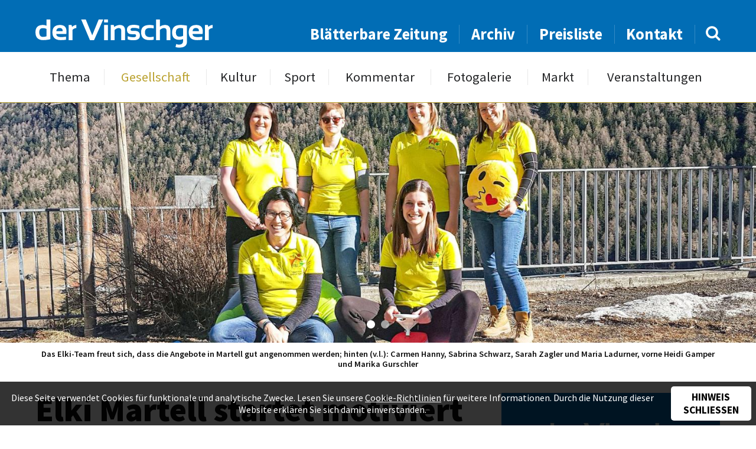

--- FILE ---
content_type: text/html; charset=UTF-8
request_url: https://www.dervinschger.it/de/gesellschaft/elki-martell-startet-motiviert-in-den-fruehling-28814
body_size: 6568
content:
<!doctype html>
<html lang="de" itemscope itemtype="http://schema.org/Thing">
<head profile="http://a9.com/-/spec/opensearch/1.1/">
	
<title>Gesellschaft - Elki Martell startet motiviert in den Frühling - der Vinschger</title>
<meta http-equiv="Content-Type" content="text/html; charset=utf-8">
<meta name="description" content="Das Eltern Kind Zentrum (Elki) Martell ist seit 2015 eine Au&szlig;enstelle des Elki Naturns. Ende Februar fanden die Neuwahlen des Vorstandes in...">
<meta name="robots" content="index, follow">
<link rel="alternate" hreflang="de" href="https://www.dervinschger.it/de/gesellschaft/?">
<meta name="geo.region" content="IT-32">
<meta name="geo.placename" content="Schlanders">
<meta name="geo.position" content="46.62521;10.77456">
<meta name="ICBM" content="46.62521, 10.77456">
<meta property="og:type" content="article">
<meta property="og:site_name" content="der Vinschger">
<meta property="og:url" content="https://www.dervinschger.it/de/gesellschaft/elki-martell-startet-motiviert-in-den-fruehling-28814">
<meta property="og:title" content="Elki Martell startet motiviert in den Frühling">
<meta property="og:description" content="Das Eltern Kind Zentrum (Elki) Martell ist seit 2015 eine Au&szlig;enstelle des Elki Naturns. Ende Februar fanden die Neuwahlen des Vorstandes in...">
<meta property="og:image" content="https://www.dervinschger.it/upload/newspaper/articles/articleimage/27694_41902.jpg">
<meta property="og:image" content="https://www.dervinschger.it/upload/newspaper/articles/articleimage/27695_41903.jpg">
<meta property="article:published_time" content="2022-03-29T11:30:00+02:00">
<meta property="article:publisher" content="https://www.facebook.com/dervinschger">
<meta name="twitter:card" content="summary_large_image">
<meta name="twitter:image" content="https://www.dervinschger.it/upload/newspaper/articles/articleimage/27694_41902.jpg">
<meta name="twitter:site" content="@dervinschger">
<meta itemprop="image" content="https://www.dervinschger.it/upload/newspaper/articles/articleimage/27694_41902.jpg">
<meta itemprop="image" content="https://www.dervinschger.it/upload/newspaper/articles/articleimage/27695_41903.jpg">
<meta name="google-site-verification" content="ABZ2wWt4EYmpJmEktKhEythZgx1Rj_2e2V9rxAxwvlU">
<link rel="canonical" href="https://www.dervinschger.it/de/gesellschaft/elki-martell-startet-motiviert-in-den-fruehling-28814">
<link rel="amphtml" href="https://www.dervinschger.it/de/amp/gesellschaft/elki-martell-startet-motiviert-in-den-fruehling-28814">
	<meta name="viewport" content="width=device-width,initial-scale=1,user-scalable=no">
	<meta name="referrer" content="always" />
    <meta name="facebook-domain-verification" content="wm9yrjnlzqq6giwwnv7mvvnz358jbq" />
	<link rel="apple-touch-icon" href="/grafik/touchicon.png">
	<link rel="icon" href="/grafik/favicon.ico">
    <link rel="preload" href="/template/font/source_sans_pro/regular.ttf" as="font" crossorigin="anonymous" />
    <link rel="preload" href="/template/font/lora/italic.ttf" as="font" crossorigin="anonymous" />
	<link rel="stylesheet" href="/template/css/style.css?a" type="text/css" media="all">
	<link rel="stylesheet" href="/template/tools/owl-carousel/owl.carousel.css">
	<link rel="stylesheet" href="/template/tools/lightbox/style.css" type="text/css" media="all">
	<link rel="stylesheet" href="/template/tools/jquery-ui/jquery-ui.min.css" type="text/css" media="all">
	<link rel="search" type="application/opensearchdescription+xml" href="https://www.dervinschger.it/opensearch.xml" title="dervinschger.it durchsuchen">
	
	<style>
		#article h2 { 
	font-size: 1em; font-weight: 600;
	text-transform: none;
}
#article .video-container { margin-bottom: 1em; }
#article .video-container, .editor { margin-top: 3em; }

#sharebox { 
	margin-top: 6em;
	padding: 1em 1em 0;
	position: relative; z-index: 1;
	text-align: center;
}
#sharebox:after {
	background: #016db5;
	content: '';
	height: 1px;
	position: absolute; left: 50%; top: 0; z-index: 1;
	transform: translateX(-50%);
	width: 100%; max-width: 400px;
}
#sharebox > * { 
	border-radius: 50%;
	display: inline-block;
	line-height: 1.25em;
	opacity: 0.8;
	padding: 8px;
	text-decoration: none;
	width: 50px;
}
#sharebox > *:hover { opacity: 1; }
#sharebox > .share-twitter { background: #00aced; }
#sharebox > .share-fb { background: #3b5998; }
#sharebox > .share-pintrest { background: #bd081c; }
#sharebox i {
	color: #FFF;
	font-size: 2em;
	vertical-align: -2px;
}

@media screen and (max-width: 530px) {
	#article .video-container { margin-top: 1em; }
}
		</style>
		<script async src="https://www.googletagmanager.com/gtag/js?id=G-EMH0MWQ70Z"></script>
<script>
	window.dataLayer = window.dataLayer || [];
	function gtag(){dataLayer.push(arguments);}
	gtag('js', new Date());

	gtag('config', 'G-EMH0MWQ70Z', { 'anonymize_ip': true });

	gtag('set', 'allow_google_signals', false );
	gtag('set', 'allow_ad_personalization_signals', false );
</script>
	<style>
	#panorama .img.n1 {
	background-image: url(/grafik/resize/2500x962_upload-newspaper-articles-articleimage--elki-martell-startet-motiviert-in-den-fruehling--27694_41902.jpg);
	background-image: image-set(url(/grafik/resize/2500x962_upload-newspaper-articles-articleimage--elki-martell-startet-motiviert-in-den-fruehling--27694_41902.jpg) 1x, url(/grafik/resize/2600x1000_upload-newspaper-articles-articleimage--elki-martell-startet-motiviert-in-den-fruehling--27694_41902.jpg) 2x);
	background-image: -webkit-image-set(url(/grafik/resize/2500x962_upload-newspaper-articles-articleimage--elki-martell-startet-motiviert-in-den-fruehling--27694_41902.jpg) 1x, url(/grafik/resize/2600x1000_upload-newspaper-articles-articleimage--elki-martell-startet-motiviert-in-den-fruehling--27694_41902.jpg) 2x);
}
#panorama .img.n2 {
	background-image: url(/grafik/resize/2500x962_upload-newspaper-articles-articleimage--elki-martell-startet-motiviert-in-den-fruehling--27695_41903.jpg);
	background-image: image-set(url(/grafik/resize/2500x962_upload-newspaper-articles-articleimage--elki-martell-startet-motiviert-in-den-fruehling--27695_41903.jpg) 1x, url(/grafik/resize/2600x1000_upload-newspaper-articles-articleimage--elki-martell-startet-motiviert-in-den-fruehling--27695_41903.jpg) 2x);
	background-image: -webkit-image-set(url(/grafik/resize/2500x962_upload-newspaper-articles-articleimage--elki-martell-startet-motiviert-in-den-fruehling--27695_41903.jpg) 1x, url(/grafik/resize/2600x1000_upload-newspaper-articles-articleimage--elki-martell-startet-motiviert-in-den-fruehling--27695_41903.jpg) 2x);
}
@media screen and (max-width: 2000px) {
	#panorama .img.n1 {
		background-image: url(/grafik/resize/2000x769_upload-newspaper-articles-articleimage--elki-martell-startet-motiviert-in-den-fruehling--27694_41902.jpg);
		background-image: image-set(url(/grafik/resize/2000x769_upload-newspaper-articles-articleimage--elki-martell-startet-motiviert-in-den-fruehling--27694_41902.jpg) 1x, url(/grafik/resize/2600x1000_upload-newspaper-articles-articleimage--elki-martell-startet-motiviert-in-den-fruehling--27694_41902.jpg) 2x);
		background-image: -webkit-image-set(url(/grafik/resize/2000x769_upload-newspaper-articles-articleimage--elki-martell-startet-motiviert-in-den-fruehling--27694_41902.jpg) 1x, url(/grafik/resize/2600x1000_upload-newspaper-articles-articleimage--elki-martell-startet-motiviert-in-den-fruehling--27694_41902.jpg) 2x);
	}
	#panorama .img.n2 {
		background-image: url(/grafik/resize/2000x769_upload-newspaper-articles-articleimage--elki-martell-startet-motiviert-in-den-fruehling--27695_41903.jpg);
		background-image: image-set(url(/grafik/resize/2000x769_upload-newspaper-articles-articleimage--elki-martell-startet-motiviert-in-den-fruehling--27695_41903.jpg) 1x, url(/grafik/resize/2600x1000_upload-newspaper-articles-articleimage--elki-martell-startet-motiviert-in-den-fruehling--27695_41903.jpg) 2x);
		background-image: -webkit-image-set(url(/grafik/resize/2000x769_upload-newspaper-articles-articleimage--elki-martell-startet-motiviert-in-den-fruehling--27695_41903.jpg) 1x, url(/grafik/resize/2600x1000_upload-newspaper-articles-articleimage--elki-martell-startet-motiviert-in-den-fruehling--27695_41903.jpg) 2x);
	}
}
@media screen and (max-width: 1500px) {
	#panorama .img.n1 {
		background-image: url(/grafik/resize/1500x577_upload-newspaper-articles-articleimage--elki-martell-startet-motiviert-in-den-fruehling--27694_41902.jpg);
		background-image: image-set(url(/grafik/resize/1500x577_upload-newspaper-articles-articleimage--elki-martell-startet-motiviert-in-den-fruehling--27694_41902.jpg) 1x, url(/grafik/resize/2600x1000_upload-newspaper-articles-articleimage--elki-martell-startet-motiviert-in-den-fruehling--27694_41902.jpg) 2x);
		background-image: -webkit-image-set(url(/grafik/resize/1500x577_upload-newspaper-articles-articleimage--elki-martell-startet-motiviert-in-den-fruehling--27694_41902.jpg) 1x, url(/grafik/resize/2600x1000_upload-newspaper-articles-articleimage--elki-martell-startet-motiviert-in-den-fruehling--27694_41902.jpg) 2x);
	}
	#panorama .img.n2 {
		background-image: url(/grafik/resize/1500x577_upload-newspaper-articles-articleimage--elki-martell-startet-motiviert-in-den-fruehling--27695_41903.jpg);
		background-image: image-set(url(/grafik/resize/1500x577_upload-newspaper-articles-articleimage--elki-martell-startet-motiviert-in-den-fruehling--27695_41903.jpg) 1x, url(/grafik/resize/2600x1000_upload-newspaper-articles-articleimage--elki-martell-startet-motiviert-in-den-fruehling--27695_41903.jpg) 2x);
		background-image: -webkit-image-set(url(/grafik/resize/1500x577_upload-newspaper-articles-articleimage--elki-martell-startet-motiviert-in-den-fruehling--27695_41903.jpg) 1x, url(/grafik/resize/2600x1000_upload-newspaper-articles-articleimage--elki-martell-startet-motiviert-in-den-fruehling--27695_41903.jpg) 2x);
	}
}
@media screen and (max-width: 1000px) {
	#panorama .img.n1 {
		background-image: url(/grafik/resize/1000x385_upload-newspaper-articles-articleimage--elki-martell-startet-motiviert-in-den-fruehling--27694_41902.jpg);
		background-image: image-set(url(/grafik/resize/1000x385_upload-newspaper-articles-articleimage--elki-martell-startet-motiviert-in-den-fruehling--27694_41902.jpg) 1x, url(/grafik/resize/2000x769_upload-newspaper-articles-articleimage--elki-martell-startet-motiviert-in-den-fruehling--27694_41902.jpg) 2x, url(/grafik/resize/2600x1000_upload-newspaper-articles-articleimage--elki-martell-startet-motiviert-in-den-fruehling--27694_41902.jpg) 3x);
		background-image: -webkit-image-set(url(/grafik/resize/1000x385_upload-newspaper-articles-articleimage--elki-martell-startet-motiviert-in-den-fruehling--27694_41902.jpg) 1x, url(/grafik/resize/2000x769_upload-newspaper-articles-articleimage--elki-martell-startet-motiviert-in-den-fruehling--27694_41902.jpg) 2x, url(/grafik/resize/2600x1000_upload-newspaper-articles-articleimage--elki-martell-startet-motiviert-in-den-fruehling--27694_41902.jpg) 3x);
	}
	#panorama .img.n2 {
		background-image: url(/grafik/resize/1000x385_upload-newspaper-articles-articleimage--elki-martell-startet-motiviert-in-den-fruehling--27695_41903.jpg);
		background-image: image-set(url(/grafik/resize/1000x385_upload-newspaper-articles-articleimage--elki-martell-startet-motiviert-in-den-fruehling--27695_41903.jpg) 1x, url(/grafik/resize/2000x769_upload-newspaper-articles-articleimage--elki-martell-startet-motiviert-in-den-fruehling--27695_41903.jpg) 2x, url(/grafik/resize/2600x1000_upload-newspaper-articles-articleimage--elki-martell-startet-motiviert-in-den-fruehling--27695_41903.jpg) 3x);
		background-image: -webkit-image-set(url(/grafik/resize/1000x385_upload-newspaper-articles-articleimage--elki-martell-startet-motiviert-in-den-fruehling--27695_41903.jpg) 1x, url(/grafik/resize/2000x769_upload-newspaper-articles-articleimage--elki-martell-startet-motiviert-in-den-fruehling--27695_41903.jpg) 2x, url(/grafik/resize/2600x1000_upload-newspaper-articles-articleimage--elki-martell-startet-motiviert-in-den-fruehling--27695_41903.jpg) 3x);
	}
}
@media screen and (max-width: 500px) {
	#panorama .img.n1 {
		background-image: url(/grafik/resize/500x220_upload-newspaper-articles-articleimage--elki-martell-startet-motiviert-in-den-fruehling--27694_41902.jpg);
		background-image: image-set(url(/grafik/resize/500x220_upload-newspaper-articles-articleimage--elki-martell-startet-motiviert-in-den-fruehling--27694_41902.jpg) 1x, url(/grafik/resize/1000x440_upload-newspaper-articles-articleimage--elki-martell-startet-motiviert-in-den-fruehling--27694_41902.jpg) 2x, url(/grafik/resize/1500x660_upload-newspaper-articles-articleimage--elki-martell-startet-motiviert-in-den-fruehling--27694_41902.jpg) 3x, url(/grafik/resize/2000x880_upload-newspaper-articles-articleimage--elki-martell-startet-motiviert-in-den-fruehling--27694_41902.jpg) 4x);
		background-image: -webkit-image-set(url(/grafik/resize/500x220_upload-newspaper-articles-articleimage--elki-martell-startet-motiviert-in-den-fruehling--27694_41902.jpg) 1x, url(/grafik/resize/1000x440_upload-newspaper-articles-articleimage--elki-martell-startet-motiviert-in-den-fruehling--27694_41902.jpg) 2x, url(/grafik/resize/1500x660_upload-newspaper-articles-articleimage--elki-martell-startet-motiviert-in-den-fruehling--27694_41902.jpg) 3x, url(/grafik/resize/2000x880_upload-newspaper-articles-articleimage--elki-martell-startet-motiviert-in-den-fruehling--27694_41902.jpg) 4x);
	}
	#panorama .img.n2 {
		background-image: url(/grafik/resize/500x220_upload-newspaper-articles-articleimage--elki-martell-startet-motiviert-in-den-fruehling--27695_41903.jpg);
		background-image: image-set(url(/grafik/resize/500x220_upload-newspaper-articles-articleimage--elki-martell-startet-motiviert-in-den-fruehling--27695_41903.jpg) 1x, url(/grafik/resize/1000x440_upload-newspaper-articles-articleimage--elki-martell-startet-motiviert-in-den-fruehling--27695_41903.jpg) 2x, url(/grafik/resize/1500x660_upload-newspaper-articles-articleimage--elki-martell-startet-motiviert-in-den-fruehling--27695_41903.jpg) 3x, url(/grafik/resize/2000x880_upload-newspaper-articles-articleimage--elki-martell-startet-motiviert-in-den-fruehling--27695_41903.jpg) 4x);
		background-image: -webkit-image-set(url(/grafik/resize/500x220_upload-newspaper-articles-articleimage--elki-martell-startet-motiviert-in-den-fruehling--27695_41903.jpg) 1x, url(/grafik/resize/1000x440_upload-newspaper-articles-articleimage--elki-martell-startet-motiviert-in-den-fruehling--27695_41903.jpg) 2x, url(/grafik/resize/1500x660_upload-newspaper-articles-articleimage--elki-martell-startet-motiviert-in-den-fruehling--27695_41903.jpg) 3x, url(/grafik/resize/2000x880_upload-newspaper-articles-articleimage--elki-martell-startet-motiviert-in-den-fruehling--27695_41903.jpg) 4x);
	}
}
	</style>
	

</head>

<body class="cat-gesellschaft">
	<header id="header">
		<div id="topheader">
			<div class="wrapper">
				<div class="liketable vamiddle">
					<div>
						<a class="button light" id="showmobilemenu" href="javascript:;"><i class="icon-navicon"></i></a>
						<a href="/de/" id="logo">
							<img src="/grafik/template/logo.svg" alt="der Vinschger" onerror="this.onerror=null; this.src='/grafik/template/logo.png';">
						</a>
					</div>
					<div id="searchandnavigation">
						<nav id="topheadernav">
							<ul><li><a href="/de/blaetterbare-zeitung" target="_blank">Blätterbare Zeitung</a></li><li><a href="/de/archiv">Archiv</a></li><li><a href="/de/preisliste">Preisliste</a></li><li><a href="/de/kontakt">Kontakt</a></li></ul>						</nav>
						<form method="GET" action="/de/archiv" id="searchbox">
							<input type="text" name="q" value="">
							<a href="javascript:;"><i class="icon-search"></i></a>
						</form>
					</div>
				</div>
			</div>
		</div>
		<div id="navheader">
			<nav id="nav" class="wrapper">
				<ul><li><a href="/de/thema/von-der-burg-ins-matscher-tal-33361">Thema</a></li><li class="active"><a href="/de/gesellschaft">Gesellschaft</a></li><li><a href="/de/kultur">Kultur</a></li><li><a href="/de/sport">Sport</a></li><li><a href="/de/kommentar/die-knalle-des-us-praesidenten-33360">Kommentar</a></li><li><a href="/de/fotogalerie">Fotogalerie</a></li><li><a href="/de/markt/kleinanzeiger">Markt</a></li><li><a href="/de/veranstaltungen">Veranstaltungen</a></li></ul>				<ul><li><a href="/de/blaetterbare-zeitung" target="_blank">Blätterbare Zeitung</a></li><li><a href="/de/archiv">Archiv</a></li><li><a href="/de/preisliste">Preisliste</a></li><li><a href="/de/kontakt">Kontakt</a></li></ul>			</nav>
		</div>
	</header>
	<div id="headerplaceholder"></div>
	<div id="panorama-container">
		<div id="panorama" class="owl-carousel">
			<div class="item img n1"></div>
			<div class="item img n2"></div>
		</div>
		<div id="titlestory-content">
			<div class="wrapper">
			</div>
		</div>
	</div>
	<div id="main-container" class="wrapper grid-container">
		<div id="pageimagedescription" class="center">
			<div class="imgdesc show">Das Elki-Team freut sich, dass die Angebote in Martell gut angenommen werden; hinten (v.l.): Carmen Hanny, Sabrina Schwarz, Sarah Zagler und Maria Ladurner, vorne Heidi Gamper und Marika Gurschler </div>
			<div class="imgdesc">Zum Bilderbuchkino am Rosenmontag kamen alle verkleidet </div>
					
		</div>
		<main id="main" class="row table">
			<article id="article" class="col-8 col-m-12">
				<header>
					<h1>Elki Martell startet motiviert in den Frühling</h1>
				</header>
				
	<div id="publication_hint">
Publiziert in 6 / 2022 - Erschienen am 29. März 2022	</div>
	<div><p><span class="article-area">Martell  - </span>Das Eltern Kind Zentrum (Elki) Martell ist seit 2015 eine Au&szlig;enstelle des Elki Naturns. Ende Februar fanden die Neuwahlen des Vorstandes in Naturns statt und auch im Team in Martell gab es einige &Auml;nderungen. Voller Motivation sind die engagierten Frauen in das Fr&uuml;hjahr gestartet. Viele Angebote warten auf Gro&szlig; und Klein. Im Vorstand in Naturns wird Marika Gurschler in Zukunft das Elki Martell vertreten. Heidi Gamper war w&auml;hrend der vergangenen 6 Jahre im Vorstand in Naturns t&auml;tig. &bdquo;Es war eine sehr bereichernde Zeit f&uuml;r mich. Vor allem war es sch&ouml;n zu sehen, was wir zusammen alles organisiert, geplant und umgesetzt haben,&ldquo; res&uuml;miert Heidi Gamper. Auch im Team von Martell gab es einige &Auml;nderungen: Sabrina Schwarz ist neu mit dabei und Lotte Kuenz verabschiedete sich nach vielen Jahren aus dem Vorstands-Team. Im neuen Jahr konnten alle geplanten Veranstaltungen stattfinden. Der Vortrag &bdquo;Ich glaub an Dich&ldquo; wurde online organisiert. Im Februar trafen sich an zwei Samstagnachmittagen kochbegeisterte M&auml;nner im B&uuml;rgerhaus von Martell und kochten gemeinsam mit Chefkoch Roland Hanny verschiedenste Rezepte. Ein besonderes Bilderbuchkino fand heuer am Rosenmontag mit lustigen Faschingsgeschichten statt. Auch der Experimentiernachmittag oder die Bewegungsbaustelle kamen sehr gut an. Im M&auml;rz haben wieder Yogaabende f&uuml;r Erwachsene begonnen. Am 23. M&auml;rz fand im B&uuml;rgerhaus ein Vortrag zum Thema &bdquo;Feinf&uuml;hliger Umgang mit Wut und Aggression&ldquo; statt. Auf den Zivilschutznachmittag am 30. April und auf den Familiennachmittag mit Clown und Zauberer am 14. Mai k&ouml;nnen sich Gro&szlig; und Klein schon jetzt freuen. &bdquo;Das Elki Martell ist mit den verschiedenen Angeboten f&uuml;r unser Tal und sogar dar&uuml;ber hinaus eine gro&szlig;e Bereicherung&ldquo;, freuen sich die Mitglieder des Elki-Teams Martell.</p></div>
	<div class="editor">
		<div>
			<div class="editor-name">Redaktion</div>
		</div>
	</div>
	<div id="sharebox" class="boxsizing">
		<a class="share-twitter" target="_blank" href="https://twitter.com/intent/tweet?source=tweetbuttont&amp;url=https%3A%2F%2Fwww.dervinschger.it%2Fde%2Fgesellschaft%2Felki-martell-startet-motiviert-in-den-fruehling-28814&text=Das+Eltern+Kind+Zentrum+%28Elki%29+Martell+ist+seit+2015+eine+Au%26szlig%3Benstelle+des+Elki+Naturns.+Ende+Februar+fanden+die+Neuwahlen+des+Vorstandes+in...">
			<i class="icon-twitter"></i>
		</a>
		<a class="share-fb" target="_blank" href="https://www.facebook.com/sharer/sharer.php?u=https%3A%2F%2Fwww.dervinschger.it%2Fde%2Fgesellschaft%2Felki-martell-startet-motiviert-in-den-fruehling-28814"><i class="icon-facebook-f"></i></a>
		<a class="share-pintrest" target="_blank" href="https://pinterest.com/pin/create/button/?url=https%3A%2F%2Fwww.dervinschger.it%2Fde%2Fgesellschaft%2Felki-martell-startet-motiviert-in-den-fruehling-28814&description=Das+Eltern+Kind+Zentrum+%28Elki%29+Martell+ist+seit+2015+eine+Au%26szlig%3Benstelle+des+Elki+Naturns.+Ende+Februar+fanden+die+Neuwahlen+des+Vorstandes+in...">
			<i class="icon-pinterest-p"></i>
		</a>
	</div>
			</article>
			<aside id="aside" class="col-4 col-m-12"><div class="showcase" id="newspaper-showcase">
	<img src="/grafik/resize/370x426_upload-newspaper--hoffen-auf-normalitaet--812_41851.jpg" width="370" height="426"  alt="Hoffen auf Normalität" sizes="(max-width: 428px) 92vw, (max-width: 800px) 370px, (max-width: 1216px) 31vw, 370px" srcset="/grafik/resize/500x576_upload-newspaper-812_41851.jpg 500w, /grafik/resize/1000x1151_upload-newspaper-812_41851.jpg 1000w, /grafik/resize/1500x1727_upload-newspaper-812_41851.jpg 1500w">	<div id="newspaper-showcase-info">
		Ausgabe 6 / 2022 - Erschienen am 29. März 2022	</div>
	<a target="_blank" href="https://issuu.com/piloly/docs/812_pdf_41850/29?e=1467381/90574794" class="button">Durchblättern</a>
</div>
<div class="showcase" id="samecategory">
	<div class="showcase-title">Vinschger <strong>Gesellschaft</strong></div>
	<div id="samecategory-carousel" class="owl-carousel">
		<a href="/de/gesellschaft/vici-glaenzt-bei-kitchen-impossible-33362" class="item">
<img src="/grafik/resize/320x280_upload-newspaper-articles-articleimage--vici-glaenzt-bei-kitchen-impossible--38564_65131.jpg" width="320" height="280"  alt="Vici glänzt bei  „Kitchen Impossible“" sizes="(max-width: 467px) 92vw, (max-width: 800px) 320px, (max-width: 1216px) 25vw, 280px" srcset="/grafik/resize/500x438_upload-newspaper-articles-articleimage-38564_65131.jpg 500w, /grafik/resize/1000x875_upload-newspaper-articles-articleimage-38564_65131.jpg 1000w, /grafik/resize/1142x1000_upload-newspaper-articles-articleimage-38564_65131.jpg 1142w">			<div class="sc-title">Vici glänzt bei  „Kitchen Impossible“</div>
			<div class="sc-author">von Michael Andres</div>
		</a>
		<a href="/de/gesellschaft/raketenbauer-hagen-patscheider-33363" class="item">
<img src="/grafik/resize/320x280_upload-newspaper-articles-articleimage--raketenbauer-hagen-patscheider--38566_65133.jpg" width="320" height="280"  alt="Raketenbauer  Hagen Patscheider " sizes="(max-width: 467px) 92vw, (max-width: 800px) 320px, (max-width: 1216px) 25vw, 280px" srcset="/grafik/resize/500x438_upload-newspaper-articles-articleimage-38566_65133.jpg 500w, /grafik/resize/1000x875_upload-newspaper-articles-articleimage-38566_65133.jpg 1000w, /grafik/resize/1142x1000_upload-newspaper-articles-articleimage-38566_65133.jpg 1142w">			<div class="sc-title">Raketenbauer  Hagen Patscheider </div>
			<div class="sc-author">von Günther Schöpf</div>
		</a>
		<a href="/de/gesellschaft/vom-kulturhaus-bis-zur-radwegtrasse-vetzan-33364" class="item">
<img src="/grafik/resize/320x280_upload-newspaper-articles-articleimage--vom-kulturhaus-bis-zur-radwegtrasse-vetzan--38569_65136.jpg" width="320" height="280"  alt="Vom Kulturhaus bis zur  Radwegtrasse Vetzan " sizes="(max-width: 467px) 92vw, (max-width: 800px) 320px, (max-width: 1216px) 25vw, 280px" srcset="/grafik/resize/500x438_upload-newspaper-articles-articleimage-38569_65136.jpg 500w, /grafik/resize/1000x875_upload-newspaper-articles-articleimage-38569_65136.jpg 1000w, /grafik/resize/1142x1000_upload-newspaper-articles-articleimage-38569_65136.jpg 1142w">			<div class="sc-title">Vom Kulturhaus bis zur  Radwegtrasse Vetzan </div>
			<div class="sc-author">von Andrea Kuntner</div>
		</a>
		<a href="/de/gesellschaft/trauer-um-paul-hanny-33365" class="item">
			<div class="sc-title">Trauer um Paul Hanny</div>
			<div class="sc-author">von Michael Andres</div>
		</a>
		<a href="/de/gesellschaft/neustart-und-zusammenhalt-33366" class="item">
<img src="/grafik/resize/320x280_upload-newspaper-articles-articleimage--neustart-und-zusammenhalt--38570_65137.jpg" width="320" height="280"  alt="Neustart und Zusammenhalt " sizes="(max-width: 467px) 92vw, (max-width: 800px) 320px, (max-width: 1216px) 25vw, 280px" srcset="/grafik/resize/500x438_upload-newspaper-articles-articleimage-38570_65137.jpg 500w, /grafik/resize/1000x875_upload-newspaper-articles-articleimage-38570_65137.jpg 1000w, /grafik/resize/1142x1000_upload-newspaper-articles-articleimage-38570_65137.jpg 1142w">			<div class="sc-title">Neustart und Zusammenhalt </div>
			<div class="sc-author">von Michael Andres</div>
		</a>
		<a href="/de/gesellschaft/das-zueglein-an-der-waage-33367" class="item">
<img src="/grafik/resize/320x280_upload-newspaper-articles-articleimage--das-zueglein-an-der-waage--38573_65140.jpg" width="320" height="280"  alt="„Das Züglein an der Waage“" sizes="(max-width: 467px) 92vw, (max-width: 800px) 320px, (max-width: 1216px) 25vw, 280px" srcset="/grafik/resize/500x438_upload-newspaper-articles-articleimage-38573_65140.jpg 500w, /grafik/resize/1000x875_upload-newspaper-articles-articleimage-38573_65140.jpg 1000w, /grafik/resize/1142x1000_upload-newspaper-articles-articleimage-38573_65140.jpg 1142w">			<div class="sc-title">„Das Züglein an der Waage“</div>
			<div class="sc-author">von Günther Schöpf</div>
		</a>
		<a href="/de/gesellschaft/eine-nachtkultur-fuer-die-zukunft-eine-zukunft-fuer-die-nachtkultur-33368" class="item">
Bild nicht vorhanden!			<div class="sc-title">Eine Nachtkultur für die Zukunft –  eine Zukunft für die Nachtkultur</div>
			<div class="sc-author">von Josef Laner</div>
		</a>
		<a href="/de/gesellschaft/fast-60-millionen-fuer-den-vinschgau-33369" class="item">
<img src="/grafik/resize/320x280_upload-newspaper-articles-articleimage--fast-60-millionen-fuer-den-vinschgau--38579_65147.jpg" width="320" height="280"  alt="Fast 60 Millionen  für den Vinschgau " sizes="(max-width: 467px) 92vw, (max-width: 800px) 320px, (max-width: 1216px) 25vw, 280px" srcset="/grafik/resize/500x438_upload-newspaper-articles-articleimage-38579_65147.jpg 500w, /grafik/resize/1000x875_upload-newspaper-articles-articleimage-38579_65147.jpg 1000w, /grafik/resize/1142x1000_upload-newspaper-articles-articleimage-38579_65147.jpg 1142w">			<div class="sc-title">Fast 60 Millionen  für den Vinschgau </div>
			<div class="sc-author">von Josef Laner</div>
		</a>
		<a href="/de/gesellschaft/advent-im-schloss-33370" class="item">
<img src="/grafik/resize/320x280_upload-newspaper-articles-articleimage--advent-im-schloss--38581_65149.jpg" width="320" height="280"  alt="Advent im Schloss" sizes="(max-width: 467px) 92vw, (max-width: 800px) 320px, (max-width: 1216px) 25vw, 280px" srcset="/grafik/resize/500x438_upload-newspaper-articles-articleimage-38581_65149.jpg 500w, /grafik/resize/1000x875_upload-newspaper-articles-articleimage-38581_65149.jpg 1000w, /grafik/resize/1142x1000_upload-newspaper-articles-articleimage-38581_65149.jpg 1142w">			<div class="sc-title">Advent im Schloss</div>
			<div class="sc-author">von Ingeborg Rainalter Rechenmacher</div>
		</a>
		<a href="/de/gesellschaft/tag-der-mechatronik-an-der-tfo-33371" class="item">
<img src="/grafik/resize/320x280_upload-newspaper-articles-articleimage--tag-der-mechatronik-an-der-tfo--38587_65155.jpg" width="320" height="280"  alt="Tag der Mechatronik an der TFO" sizes="(max-width: 467px) 92vw, (max-width: 800px) 320px, (max-width: 1216px) 25vw, 280px" srcset="/grafik/resize/500x438_upload-newspaper-articles-articleimage-38587_65155.jpg 500w, /grafik/resize/1000x875_upload-newspaper-articles-articleimage-38587_65155.jpg 1000w, /grafik/resize/1142x1000_upload-newspaper-articles-articleimage-38587_65155.jpg 1142w">			<div class="sc-title">Tag der Mechatronik an der TFO</div>
			<div class="sc-author">von Redaktion</div>
		</a>
		
	</div>
</div>
</aside>
		</main>
	</div>
	<footer id="footer-container">
		<div class="wrapper grid-container">
			<div id="prefooter" class="row">
				<div id="footeraddress" class="col-">
					<a href="/de/" id="footer-logo" class="sectiontitle">
						<img src="/grafik/template/logo.svg" alt="der Vinschger" onerror="this.onerror=null; this.src='/grafik/template/logo.png';">
					</a>
					<div id="address-content" class="prefooter-content">
						Grüblstraße 142<br>
						I-39028 Schlanders (BZ)<br>
						<b>Tel.: </b><a href="tel:+390473621715">+39 0473 621715</a><br>
						<b>Fax: </b>+39 0473 621716<br>
						<b>E-Mail: </b><a href="mailto:info@dervinschger.it">info@dervinschger.it</a><br>
                        <a href="mailto:bezirksmedien@pecmail.bz.it">bezirksmedien@pecmail.bz.it</a>
					</div>
				</div>
				<div id="footermenu" class="col-">
					<div class="sectiontitle">Info</div>
					<nav id="footernav" class="prefooter-content">
<ul><li><a href="/de/">Startseite</a></li><li><a href="/de/kontakt">Kontakt</a></li><li><a href="/de/preisliste">Preisliste</a></li><li><a href="/de/archiv">Archiv</a></li></ul><ul><li><a href="/de/leserbriefe">Leserbriefe</a></li><li><a href="/de/markt/kleinanzeiger">Markt</a></li><li><a href="/de/veranstaltungen">Veranstaltungen</a></li></ul>					</nav>
				</div>
				<div id="newsletter-section" class="col-">
					<div class="sectiontitle">Newsletter</div>
					<form action="/de/newsletter" method="POST" class="prefooter-content">
						<input class="boxsizing" type="email" name="email" placeholder="Ihre E-Mail Adresse">
						<input class="boxsizing" type="submit" onclick="this.name='nospam';" value="Abonnieren">
						<div class="prefoorterinfo">So bleiben Sie immer informiert über neue Ausgaben, Themen, etc.</div>
					</form>
				</div>
				<div id="smedia-section" class="col-">
					<div class="sectiontitle">Soziale Netzwerke</div>
					<div id="socialmedianav" class="prefooter-content">
						<a href="https://www.facebook.com/dervinschger" target="_blank"><i class="icon-facebook-f"></i> Facebook</a>
						<a class="instagram" href="https://www.instagram.com/dervinschger" target="_blank" rel="noopener"><img src="/grafik/template/instagram.svg" alt="Instagram"> Instagram</a>
						<div class="prefoorterinfo">Mit immer neuem Newsfeed wird unsere Online-Community begeistert</div>
					</div>
				</div>
			</div>
		</div>
		<div id="footer">
			<div class="wrapper cf">
				<div id="text_copyright">der Vinschger © 2026 - Alle Rechte vorbehalten</div>
				<nav id="nav_copyright"><span title="2026">&copy;</span>&nbsp;<a href="http://www.piloly.com" title="Webdesign Südtirol">piloly.com</a> <span>|</span> <a href="/de/impressum">Impressum</a> <span>|</span> <a href="/de/netiquette">Netiquette</a> <span>|</span> <a href="/de/sitemap">Sitemap</a> <span>|</span> <a href="/de/kontakt">Kontakt</a></nav>			
			</div>
		</div>
	</footer>
<script type="text/javascript" src="/template/tools/jquery.min.js"></script>
<script>
	$(document).on('click', '#cookiehint button', function() {
		document.cookie = 'cookiehint=1; '+(60*60*24*365)+'; path=/';
		$('#cookiehint').animate({'opacity': 0}, 500, function() { $('#cookiehint').hide(); });
	});
</script>	<script type="text/javascript" src="/template/tools/jquery-ui/jquery-ui.min.js"></script>
	<script type="text/javascript" src="/template/tools/jquery-ui/jquery.ui.datepicker.languages.js"></script>
	<script type="text/javascript" src="/template/tools/lightbox/jquery.lightbox.min.js"></script>

	<!-- Owl Carousel -->
	<script type="text/javascript" src="/template/tools/owl-carousel/owl.carousel.min.js"></script>

	<script type="text/javascript" src="/template/js/default.js?g"></script>
	<!--[if lt IE 10]><script type="text/javascript" src="/template/tools/ieplaceholder.js"></script><![endif]-->

		<div id="cookiehint"><p>Diese Seite verwendet Cookies für funktionale und analytische Zwecke. Lesen Sie unsere <a href="/de/impressum">Cookie-Richtlinien</a> für weitere Informationen. Durch die Nutzung dieser Website erklären Sie sich damit einverstanden.</p><button>Hinweis schließen</button></div></body>
</html>